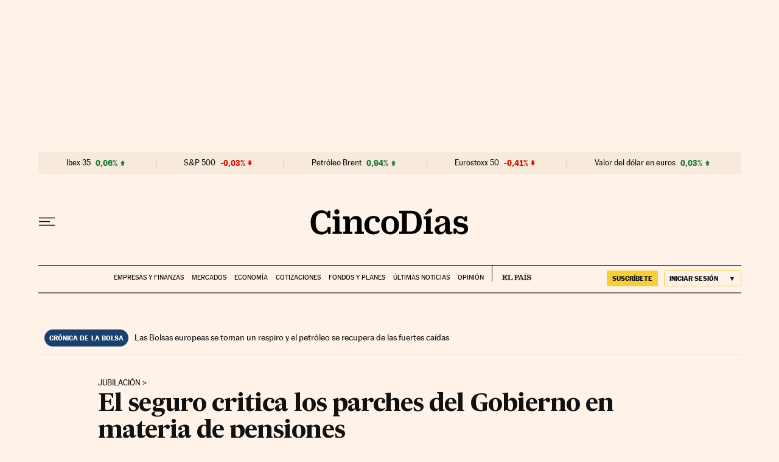

--- FILE ---
content_type: application/javascript; charset=utf-8
request_url: https://fundingchoicesmessages.google.com/f/AGSKWxXEveq2eu-FtriMArWAhY8Z9Kx_ZxEuh1rkuv0hYqmtnPyJPjUIaT5QBWevX5C-Wat3R_QJvoaV2s4jgNv-RoJhn6ThSzpE7uo8y51PIBLmpNtSvrczsShcFbff6CN5GrAQ2ehPs0NPGUjRzun_41enfaiAOrRNZ6HOB50tXxM5f7IdOAXVZWVz9oX1/_/adman./na.ads./getadframe./ads_home_&googleadword=
body_size: -1289
content:
window['41a9262f-c9ba-4cf1-9407-82c88b327987'] = true;